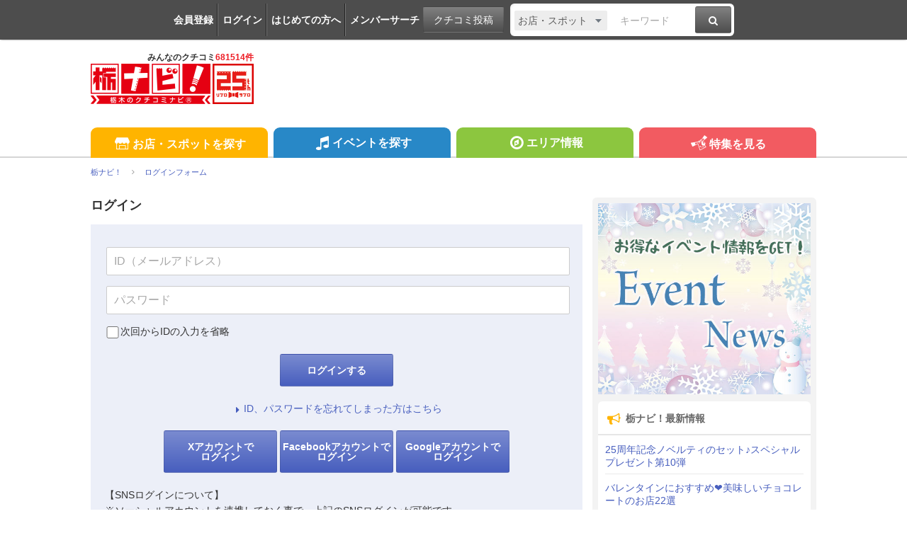

--- FILE ---
content_type: text/html; charset=utf-8
request_url: https://www.google.com/recaptcha/api2/aframe
body_size: 249
content:
<!DOCTYPE HTML><html><head><meta http-equiv="content-type" content="text/html; charset=UTF-8"></head><body><script nonce="nurfeV-zBaSDbrUXFUkioQ">/** Anti-fraud and anti-abuse applications only. See google.com/recaptcha */ try{var clients={'sodar':'https://pagead2.googlesyndication.com/pagead/sodar?'};window.addEventListener("message",function(a){try{if(a.source===window.parent){var b=JSON.parse(a.data);var c=clients[b['id']];if(c){var d=document.createElement('img');d.src=c+b['params']+'&rc='+(localStorage.getItem("rc::a")?sessionStorage.getItem("rc::b"):"");window.document.body.appendChild(d);sessionStorage.setItem("rc::e",parseInt(sessionStorage.getItem("rc::e")||0)+1);localStorage.setItem("rc::h",'1768633024659');}}}catch(b){}});window.parent.postMessage("_grecaptcha_ready", "*");}catch(b){}</script></body></html>